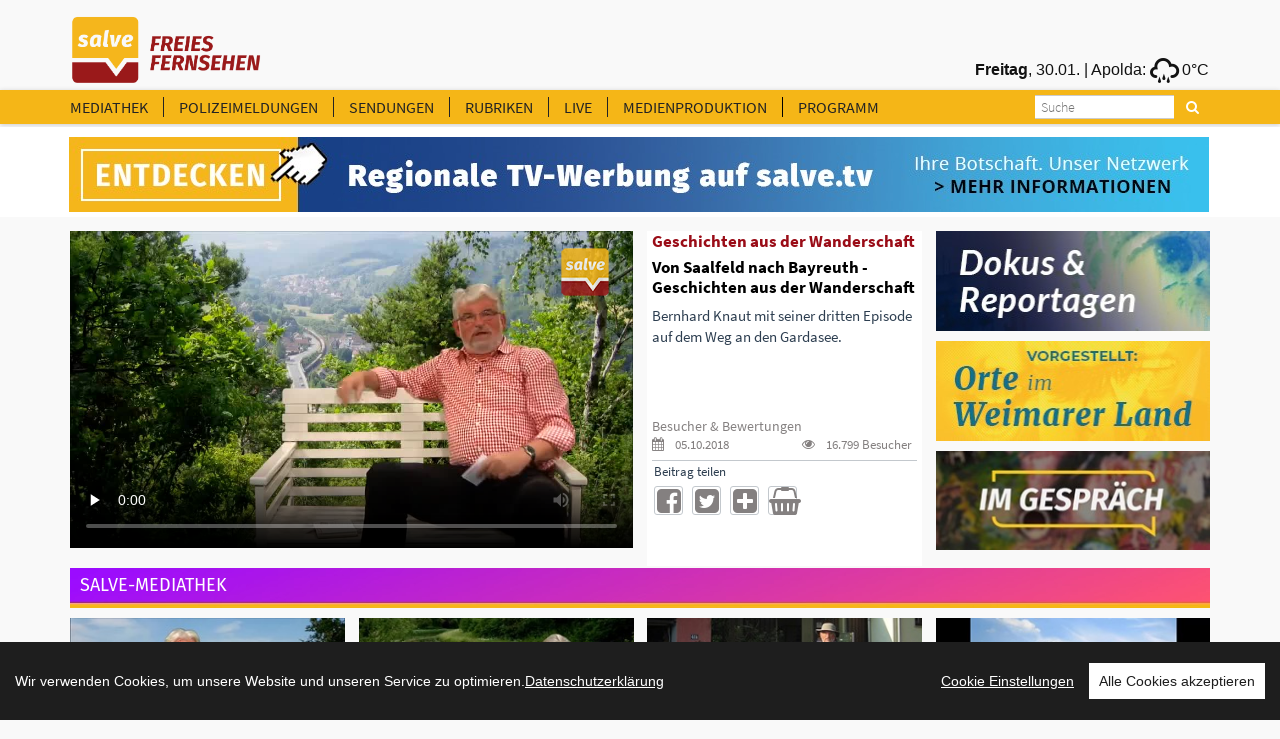

--- FILE ---
content_type: text/html
request_url: https://www.salve.tv/tv/Salve/16498/Von-Saalfeld-nach-Bayreuth---Geschichten-aus-der-Wanderschaft?rubrik=340
body_size: 67561
content:
<!DOCTYPE html>
<!--[if lt IE 7]>      <html class="no-js lt-ie9 lt-ie8 lt-ie7"> <![endif]-->
<!--[if IE 7]>         <html class="no-js lt-ie9 lt-ie8"> <![endif]-->
<!--[if IE 8]>         <html class="no-js lt-ie9"> <![endif]-->
<!--[if gt IE 8]><!--> <html class="no-js"> <!--<![endif]-->
<head>
<TITLE>Von Saalfeld nach Bayreuth - Geschichten aus der Wanderschaft</TITLE>
<!-- Basic metas -->
<meta http-equiv="Content-Type" content="text/html; charset=windows-1252">
<meta http-equiv="content-language" content="de">
<meta name="Title" content="Von Saalfeld nach Bayreuth - Geschichten aus der Wanderschaft">
<meta name="description" content="Bernhard Knaut mit seiner dritten Episode auf dem Weg an den Gardasee.">
<meta name="Content" content="Bernhard Knaut mit seiner dritten Episode auf dem Weg an den Gardasee.">
<meta name="Language" content="Deutsch">
<meta name="Autor" content="salve.TV">
<meta name="keywords" content="salve.TV ">
<meta name="robots" content="follow, index">
<meta name="copyright" content="salve.TV">
<meta name="company" content="salve.TV">
<meta name="generator" content="Invenis (c) TurboVision">
<meta name="viewport" content="width=device-width; initial-scale=1">
<meta name="Backend" content="TurboDat New.Concept (c) TurboVision (patentrechtlich geschützte Plattform)">
<meta name="google-site-verification" content="dSzvTF044jdyJNDOifPvIFDUPrqxk-3iu4pvZqYXQ0Q" />
<!-- Facebook Stuffs -->
<meta property="og:image" content="https://www.salve.tv/datenbank/image/!_2016_!/151217_GADW_Folge3.jpg" />
<meta property="og:title" content="Von Saalfeld nach Bayreuth - Geschichten aus der Wanderschaft" />
<meta property="og:type" content="article" />
<meta property="og:url" content="http://www.salve.tv/tv/Salve/16498/Von-Saalfeld-nach-Bayreuth---Geschichten-aus-der-Wanderschaft?rubrik=340" />
<meta property="og:image" content="https://www.salve.tv/datenbank/image/!_2016_!/151217_GADW_Folge3.jpg" />
<meta property="og:image:type" content="image/jpeg">
<meta property="og:description" content="Bernhard Knaut mit seiner dritten Episode auf dem Weg an den Gardasee." />
<meta property="og:site_name" content="TurboVision visual media solutions" />
<meta property="article:publisher" content="http://www.facebook.com/SalveTV" />
<meta property="article:author" content="http://www.facebook.com/SalveTV" />
<!-- Twitter Stuffs -->
<meta property="twitter:card" content="summary" />
<meta property="twitter:site" content="@invenis" />
<meta property="twitter:creator" content="@invenis" />
<meta property="twitter:title" content="Von Saalfeld nach Bayreuth - Geschichten aus der Wanderschaft" />
<meta property="twitter:description" content="Bernhard Knaut mit seiner dritten Episode auf dem Weg an den Gardasee." />
<meta property="twitter:image" content="http://www.salve.tv/datenbank/image/turbovision_share.jpg /">
<link href="https://www.salve.tv/web/templates/css/fonts.css" rel="stylesheet" type="text/css" />
<!-- Place favicon.ico and apple-touch-icon.png in the root directory -->
<link rel="apple-touch-icon" href="https://www.salve.tv/salve.png">
<link rel="shortcut icon" href="https://www.salve.tv/favicon.png">
<!--<link rel="stylesheet" href="https://maxcdn.bootstrapcdn.com/font-awesome/4.5.0/css/font-awesome.min.css">-->
<link rel="stylesheet" type="text/css" href="https://www.salve.tv/web/templates/css/font-awesome.min.css">
<link rel="stylesheet" type="text/css" href="https://www.salve.tv/web/templates/css/bootstrap.css">
<link rel="stylesheet" type="text/css" href="https://www.salve.tv/web/templates/css/mediaelementplayer.css">
<link rel="stylesheet" href="https://www.salve.tv/web/templates/css/main.css">
<link rel="stylesheet" href="https://www.salve.tv/web/templates/css/navigation.player.css">


<script src="https://www.salve.tv/web/templates/js/vendor/modernizr-2.6.2.min.js"></script>
<script type="text/javascript">var switchTo5x=true;</script>
<!--<script type="text/javascript" src="http://w.sharethis.com/button/buttons.js"></script>-->
<!--<script type="text/javascript">stLight.options({publisher: "ur-b4964695-8b2f-20dd-2ced-c9f6141de24c", doNotHash: false, doNotCopy: false, hashAddressBar: false});</script>-->
<script src="https://www.salve.tv/web/templates/js/iframe.js"></script>

<link rel="alternate" type="application/rss+xml" title="Salve.TV" href="http:/salve.tv/rss/invenis_news_rss_sk.xml" /><link rel="alternate" type="application/rss+xml" title="Salve.TV" href="http://salve.tv/rss/invenis_rss_sk.xml" />
<!-- PageID 1.1.16498 - published by Invenis New/Concept: 2004-2026 -->

<!-- Google tag (gtag.js) -->
<script async src="https://www.googletagmanager.com/gtag/js?id=G-QG74GJW8V8"></script>
<script>
  window.dataLayer = window.dataLayer || [];
  function gtag(){dataLayer.push(arguments);}
  gtag('js', new Date());

  gtag('config', 'G-QG74GJW8V8');
</script>

<!-- Leadinfo tracking code -->
<script>
(function(l,e,a,d,i,n,f,o){if(!l[i]){l.GlobalLeadinfoNamespace=l.GlobalLeadinfoNamespace||[];
l.GlobalLeadinfoNamespace.push(i);l[i]=function(){(l[i].q=l[i].q||[]).push(arguments)};l[i].t=l[i].t||n;
l[i].q=l[i].q||[];o=e.createElement(a);f=e.getElementsByTagName(a)[0];o.async=1;o.src=d;f.parentNode.insertBefore(o,f);}
}(window,document,'script','https://cdn.leadinfo.eu/ping.js','leadinfo','LI-65A69320CA569'));
</script>
</head>
<body >
<!--[if lt IE 7]>
<p class="browsehappy">You are using an <strong>outdated</strong> browser. Please <a href="http://browsehappy.com/">upgrade your browser</a> to improve your experience.</p>
<![endif]-->

<!-- Header -->

<style>
.header-banner img{
    height: 60px;
}	
</style>
    <div class="header-banner">
        <div class="container">
            <div class="row">
                <div class="headermenu-topbar pull-left">
				    <a href="http://www.salve.tv" title="Salve TV"><img src="https://www.salve.tv/web/templates/img/logo_salve_tv.png"></a>
                </div> 
				<!--
                <div class="headermenu-topbar pull-right">
				    <a href="http://www.salve360.com/" target="_blank" title="Salve 360"><img class="subimg" src="https://www.salve.tv/web/templates/img/salve_360.png"></a>
                </div> 
				-->
                <!--
				<div class="headermenu-topbar pull-right">
				    <a href="http://www.salve360.com" target="_blank" title="Salve Media"><img class="subimg2" src="https://www.salve.tv/web/templates/img/salve_media.png"></a>
                </div> 
				-->
				<!--
                <div class="headermenu-topbar pull-left">
				    <a href="http://www.salve360.com" target="_blank" title="Salve Media"><img class="header-salve-media" src="https://www.salve.tv/web/templates/img/salve_media_full.png"></a>
                </div> 
				-->
                <div class="headermenu-topbar pull-right weather-bar">
                    <iframe frameborder=0 width="390" height="35" align="right" style="margin-right:5px; text-align:right;" scrolling=no src="https://www.infrafeed.net/weather/weather_salve.php?appID=20150715&cityID=2929670&lat=50.98&long=11.03&zone=1&lang=de&style=10045&scal=2&showicon=true&col=848080&left=0&fcol=121212&date=true&appcity=Apolda"></iframe>
                </div> 
           </div>
        </div> 
    </div>
    <div class="header-menu">
<!-- main-header -->
    <div class="main-header affix0">
        <!-- moblie-nav-wrapper -->
        <div class="mobile-nav-wrapper">
            <div class="container">

                <div id="logo" class="salve-menubar-logo">
                  <a href="https://www.salve.tv"><img src="https://www.salve.tv/web/templates/img/logo_salve_tv_weiss.png" alt="Salve.TV"></a>
                </div>
                <!-- moblie-menu-icon -->
                <div class="close-header-layer"></div>
				<div class="mobile-menu-icon">
                    <i class="fa fa-bars"></i>
                </div> 
                <!-- Main Nav -->
                <nav class="main-nav mobile-menu">

                    <ul class="clearfix">
                        <!--<li ><a class="header-headermenu-items" title="Home" href="https://www.salve.tv">HOME</a></li>-->
                        <li ><a class="header-headermenu-items" href="https://www.salve.tv/tv/mediathek" title="salve Mediathek">MEDIATHEK</a></li>
                        <!--<li ><a class="header-headermenu-items" href="https://www.salve.tv/tv/topmeldungen/thueringen" title="LOKALES NACHRICHTEN">LOKALES</a></li>-->
                        <!--<li ><a class="header-headermenu-items" href="https://www.salve.tv/tv/topmeldungen/nachrichten" title="LOKALE NACHRICHTEN">LOKALES</a></li>-->
                        <li ><a class="header-headermenu-items" href="https://www.salve.tv/tv/topmeldungen/polizei" title="LOKALE NACHRICHTEN">POLIZEIMELDUNGEN</a></li>
                        <li ><a class="header-headermenu-items" href="#" title="Sendungen">SENDUNGEN</a>
                        <!-- Sub memu -->
                            <ul class="sub-menu">
                                <!--<li class="arrow"></li>-->
<li><a href="https://www.salve.tv/tv/topmeldungen/?rubrik=324">Anja unterwegs</a></li><li><a href="https://www.salve.tv/tv/topmeldungen/?rubrik=341">Dada-Royal</a></li><li><a href="https://www.salve.tv/tv/topmeldungen/?rubrik=25">Der Salve-Talk</a></li><li><a href="https://www.salve.tv/tv/topmeldungen/?rubrik=337">Der somnambule Salon</a></li><li><a href="https://www.salve.tv/tv/topmeldungen/?rubrik=236">Deutschland lokal</a></li><li><a href="https://www.salve.tv/tv/topmeldungen/?rubrik=327">Die Andreas Max Martin Show</a></li><li><a href="https://www.salve.tv/tv/topmeldungen/?rubrik=338">Dotterweichs Nachtschoppen</a></li><li><a href="https://www.salve.tv/tv/topmeldungen/?rubrik=340">Geschichten aus der Wanderschaft</a></li><li><a href="https://www.salve.tv/tv/topmeldungen/?rubrik=388">Heavy Talking - Der Thüringer Metal-Talk</a></li><li><a href="https://www.salve.tv/tv/topmeldungen/?rubrik=370">Im Gespräch</a></li><li><a href="https://www.salve.tv/tv/topmeldungen/?rubrik=384">In 5 Fragen um die Welt</a></li><li><a href="https://www.salve.tv/tv/topmeldungen/?rubrik=359">Kulturgeschichten mit Herrmann Rueth</a></li><li><a href="https://www.salve.tv/tv/topmeldungen/?rubrik=391">Ländliches Bauen in Thüringen</a></li><li><a href="https://www.salve.tv/tv/topmeldungen/?rubrik=336">Leibrocks Büchergalaxie</a></li><li><a href="https://www.salve.tv/tv/topmeldungen/?rubrik=386">Lyrik für Alle - mit Lutz Görner</a></li><li><a href="https://www.salve.tv/tv/topmeldungen/?rubrik=357">MAAZ - denken, fühlen, handeln</a></li><li><a href="https://www.salve.tv/tv/topmeldungen/?rubrik=385">Mein Traumjob - Beruf oder Berufung?</a></li><li><a href="https://www.salve.tv/tv/topmeldungen/?rubrik=393">Modell & Bahn</a></li><li><a href="https://www.salve.tv/tv/topmeldungen/?rubrik=396">NEW FAMILY BELONGINGS OF CHINA</a></li><li><a href="https://www.salve.tv/tv/topmeldungen/?rubrik=383">NIGHTDIVE by Liquid Sound Club</a></li><li><a href="https://www.salve.tv/tv/topmeldungen/?rubrik=380">Orte im Weimarer Land</a></li><li><a href="https://www.salve.tv/tv/topmeldungen/?rubrik=394">Shi Cha Hai</a></li><li><a href="https://www.salve.tv/tv/topmeldungen/?rubrik=215">Thüringen.TV</a></li><li><a href="https://www.salve.tv/tv/topmeldungen/?rubrik=390">Thüringer Gesichter</a></li><li><a href="https://www.salve.tv/tv/topmeldungen/?rubrik=367">Welcome to the TV-Dome</a></li><li><a href="https://www.salve.tv/tv/topmeldungen/?rubrik=364">Welt Kultur Thüringen - Der Kultur-Talk</a></li><li><a href="https://www.salve.tv/tv/topmeldungen/?rubrik=339">Zum Glück… mit Marion Schneider</a></li>                            </ul>      						
                        </li>
                        <li ><a class="header-headermenu-items" href="#" title="Rubriken">RUBRIKEN</a>
                        <!-- Sub memu -->
                            <ul class="sub-menu">
<li><a href="https://www.salve.tv/tv/topmeldungen/?rubrik=387">&#128515; für Kids &#128515;</a></li><li><a href="https://www.salve.tv/tv/topmeldungen/?rubrik=377">Dokus & Reportagen</a></li><li><a href="https://www.salve.tv/tv/topmeldungen/?rubrik=294">Kultur & Bildung</a></li><li><a href="https://www.salve.tv/tv/topmeldungen/?rubrik=287">Politik & Gesellschaft</a></li><li><a href="https://www.salve.tv/tv/topmeldungen/?rubrik=33">Salve world wide</a></li><li><a href="https://www.salve.tv/tv/topmeldungen/?rubrik=397">Spielfilm</a></li><li><a href="https://www.salve.tv/tv/topmeldungen/?rubrik=2">Sport</a></li><li><a href="https://www.salve.tv/tv/topmeldungen/?rubrik=379">Veranstaltungstipps</a></li><li><a href="https://www.salve.tv/tv/topmeldungen/?rubrik=16">Wellness & Gesundheit</a></li><li><a href="https://www.salve.tv/tv/topmeldungen/?rubrik=296">Wirtschaft & Soziales</a></li>                            </ul>      						
						</li>
                        <li ><a class="header-headermenu-items" href="https://www.salve.tv/tv/live/stream" title="salve Livestream">LIVE</a></li>
                        <li ><a href="#" title="Leistungskatalog">MEDIENPRODUKTION </a>
                        <!-- Sub memu -->
                            <ul class="sub-menu">
							   <li><a href="https://salvemedia.de/tv-werbung/"  target="_self" title="TV-Werbung">TV-Werbung</a></li>
                               <li><a href="https://salvemedia.de/film/" target="_blank" title="Medienproduktion">Medienproduktion </a>
							   <li><a href="https://salve360.com"  target="_blank" title="360“ Touren & 3D">360“ Touren & 3D</a></li>
                               <li><a href="https://salvemedia.de/film/" target="_blank" title="Streaming">Streaming </a>
                            </ul>      						
						</li>
                        <li ><a class="header-headermenu-last-item" href="https://www.salve.tv/tv/Salve/23220/Programm" target="_self" title="TV-Programm">PROGRAMM</a></li>

                        <!--<li class="header-headermenu-media-items"><a class="header-headermenu-items" title="Mediadaten & Preise" target="_blank" href="https://www.salve.tv/pdf/de/SALVE_MEDIADATEN.pdf">MEDIADATEN & PREISE</a></li>-->
                        <!--<li class="header-headermenu-media-items"><a class="header-headermenu-items" title="Leistungsanfrage" href="https://www.salve.tv/tv/Salve/16502/LEISTUNGSKATALOG---Das-bieten-wir!">LEISTUNGSANFRAGE</a></li>-->
                        <!--<li class="header-headermenu-media-items"><a class="header-headermenu-items" title="Verkaufsteam" href="https://www.salve.tv/tv/Premium/19306/Unser-Verkaufsteam">VERKAUFSTEAM</a></li>-->
                        <!--<li class="header-headermenu-media-items"><a class="header-headermenu-items" title="SALVE MEDIA" href="https://salve360.com/" target="_blank">SALVE MEDIA</a></li>-->

                    </ul>
                </nav>

                <div id="sb-search" class="sb-search sb-search-open">
                    <form action="https://www.salve.tv/tv/Salve/" method="POST">
                        <input class="sb-search-input"  type="text" name="searchitem" id="searchitem" placeholder="Suche" value="" title="Suchbegriff">
                        <input class="sb-search-submit" type="submit" value="" title="Suchbegriff">
                        <span class="sb-icon-search" title="Suchbegriff"></span>
                    </form>
                </div>

                <div id="weatherbar">
                   <iframe id="weatherbar_frame" frameborder=0 width="180" height="35" align="right" style="margin-right:2px; text-align:right;" scrolling=no src="https://infrafeed.net/weather/weather_salve.php?appID=20150715&cityID=2929670&lat=50.98&long=11.03&zone=1&lang=de&style=10045&scal=1&col=FFFFFF&left=0&fcol=ffffff&date=true&appcity=Apolda"></iframe>
  				</div>
            </div>
        </div>
    </div>  
    </div>

	
<script>if (document.body.offsetWidth<992) document.getElementById('weatherbar').style.display = 'none';</script><style>
.header-banner img{
    height: 60px;
}	
</style>
    <map name="FPMap0">
       <!--<area href="https://www.salve.tv/tv/Premium/19306/Unser-Verkaufsteam" shape="rect" coords="929, 10, 1084, 68">-->
       <area href="https://salvemedia.de/" shape="rect" coords="929, 10, 1084, 68">
    </map>

	<div class="header-media-menu media-menu-bar">
        <div class="container">
            <div class="row">
				<div class="showroom_banner headermenu-topbar pull-left">
				    <a href="https://salvemedia.de/tv-werbung/" target="_blank" title="Salve Media"><img class="subimg2" src="https://www.salve.tv/web/templates/images/banner_salvemedia.jpg" usemap="#FPMap0"></a>
                </div> 
           </div>
        </div> 
    </div>
	<div class="">
        <div class="container">
            <div class="row">
                <div class="showroom_banner_mobile headermenu-topbar pull-left">
                    <a href="https://salvemedia.de/tv-werbung/" target="_blank" title="Salve Media"><img class="subimg2" src="https://www.salve.tv/web/templates/images/banner_salvemedia_mobile.jpg" usemap="#FPMap0"></a>
                </div> 
           </div>
        </div> 
    </div>


<link rel="stylesheet" href="https://www.salve.tv/web/templates/css/navigation.salve.css">
    <!-- channel-header -->
    <div class="channel-header ">
        <!-- moblie-nav-wrapper -->
        <div class="mobile-nav-wrapper">
            <div class="container">
			                  <div class="row">


                  <!-- player -->
				  
					  <div class="col-md-6 video-box">
                       <div class="embed-video">


<!--                          <video width="100%" height="10%" class="videoplayer" id="vid" playsinline autoplay controls="controls" preload="none" onmouseover="document.getElementById('title_overlay').style.visibility='visible'" onmouseout="document.getElementById('title_overlay').style.visibility='hidden'"> -->
                          <script>
						       var width = window.innerWidth;
							   var video_height=413;
							   if (width<1200) video_height=254;
							   if (width<992) video_height="10%";
							// mit Majs-Controls [plugin.js]   
                            //document.write("<video width=\"100%\" height=\""+video_height+"\" class=\"videoplayer\" id=\"vid\" poster=\"https://www.salve.tv/datenbank/image/!_2016_!/151217_GADW_Folge3.jpg\" controls=\"controls\" autoplay preload=\"none\" onmouseover=\"titleoverlay('on')\" onmouseout=\"titleoverlay('off')\">");
                            // Ohne Majs-Controls | Standard MP4 [ohne Angabe height]
							document.write("<video width=\"100%\" id=\"vid\" playsinline poster=\"https://www.salve.tv/datenbank/image/!_2016_!/151217_GADW_Folge3.jpg\" controls=\"controls\" controlsList=\"nodownload\" autoplay preload=\"none\">");
                          </script>
                            <source id="mp4" src=https://www.salve.tv/videos/de/2016/IPAD/151217_GADW_Folge3_IPAD.mp4 type=video/mp4>
                          </video>
						  </div>
                          <!--<div id="title_overlay" class="title_overlay_off">Von Saalfeld nach Bayreuth - Geschichten aus der Wanderschaft</div>-->
						  <div id="video-wrapper" class="video-wrapper"></div>                          				  </div>
				  

              <!-- content -->
              <div class="col-md-3 player-section-tripple">
              <!--Event Detail  -->
                  <section class="event-detail newsection video-details video-details-right">
                    <div class="video-description">
					  <div class="video-description-text">
						<a href="https://www.salve.tv/tv/Salve/?rubrik=340" title=""><h3 class="title">Geschichten aus der Wanderschaft</h3></a>
                        <h1 class="main-title"><!--<a href="2016/INTERNET/151217_GADW_Folge3.flv" target="">-->Von Saalfeld nach Bayreuth - Geschichten aus der Wanderschaft</a></h1>
					    <p>Bernhard Knaut mit seiner dritten Episode auf dem Weg an den Gardasee.</p>
					  </div>
					                        

                      <!--Event Detail  -->


					  <div class="video-toolbox">
                      <section class="event-detail newsection detail-right">

				      <h3 class="criteria-title criteria-title_teaserblock">Besucher & Bewertungen</h3>
                          <ul class="meta categories clearfix clearfix_teaserblock">
                              <li class="date videodetail-li">
							    <div style="float:left;"><a title="veröffentlicht am: 05.10.2018"><i class="icon fa fa-calendar"></i> 05.10.2018</a></div>
								
								
					            <div style="float:right;"><a title="16.799 Besucher"><i class="icon fa fa-eye"></i> 16.799  Besucher</a></div>
							  </li>
                          </ul>
                      </section>


				  

					  <!-- Social Icon -->
   			          <div class="social-icon-con"></div>
			            <div class="row">	
					      <div class="col-sm-12 player-section-tripple">
						     			                <div class="social-icon-headline social-icon-headline_teaserblock">Beitrag teilen</div>
                            <div class="social-icon">

                               <a href="http://de.facebook.com/sharer.php?u=https://www.salve.tv/tv/Salve/16498/" title="Beitrag zu Facebook übergeben" target="_blank" class="facebook fa fa-facebook-square"></a>
                               <a href="http://twitter.com/share?url=https://www.salve.tv/tv/Salve/16498/" title="Beitrag zu Twitter übergeben" target="_blank" class="twitter fa fa-twitter-square"></a>
                               <!--<a onclick="JavaScript:window.open('https://www.salve.tv/invenis/de/empfehlen/sites/start.php?doc_url=https://www.salve.tv/tv/Salve/16498/&rubrikID=', 'empfehlen', 'left=20px, top=20px, width=342px, height=180px')" title="Beitrag weiter empfehlen" class=" googleplus fa fa-share" style="cursor:pointer;"></a>-->
                               <a href="#Iframe" target="_self" onclick="Iframe('16498','')"  title="Sie möchten diesen Beitrag auf Ihrer Website einbinden?" target="_blank" class=" googleplus fa fa-plus-square"></a>							     <a href="https://www.salve.tv/tv/Salve/16498/?buy=16498" title="Beitrag kaufen" class=" googleplus fa fa-shopping-basket"></a>
							     						  
                               <!--<a href="mailto:info@salve.tv" alt="Senden Sie uns eine Mail" title="Senden Sie uns eine Mail" class="email fa fa-file-o"></a>-->
                            </div>
                          </div>
                          					    </div>
   			            <!--<div class="social-icon-con"></div>-->
					  </div>

  					  					  <div id="videocomments" class="comments_off">
					
                      </div>
					</div>
                </section>

            </div>

<div class="col-md-3 videodetails_teaserblock"><div class="videodetails_teaserblock_item"><a target="_self" href="https://www.salve.tv/web/de/werbung/werbeclicks.php?click_db=&werbung_ID=67&videopool_ID=16498&URL=https://www.salve.tv/tv/topmeldungen/?rubrik=377" title="Dokus & Reportagen "><img src="https://www.salve.tv/datenbank/image/Werbebanner/Dokus_Reportagen_Kachel.jpg?preset=img_teaser"></a></div><div class="videodetails_teaserblock_item"><a target="_self" href="https://www.salve.tv/web/de/werbung/werbeclicks.php?click_db=&werbung_ID=66&videopool_ID=16498&URL=https://www.salve.tv/tv/topmeldungen/?rubrik=380" title="Orte im Weimarer Land "><img src="https://www.salve.tv/datenbank/image/Werbebanner/Orte_im_WL_Kachel.jpg?preset=img_teaser"></a></div><div class="videodetails_teaserblock_item"><a target="_self" href="https://www.salve.tv/web/de/werbung/werbeclicks.php?click_db=&werbung_ID=65&videopool_ID=16498&URL=https://www.salve.tv/tv/topmeldungen/?rubrik=370" title="Im Gespräch "><img src="https://www.salve.tv/datenbank/image/Werbebanner/ImGespraech_Kachel_276x100.jpg?preset=img_teaser"></a></div></div>				  </div>

                  <section class="event-detail   video-details-bottom">
                    <div class="video-description video-detail-box">
					  <div class="video-description-text">
                        <h1 class="main-title"><!--<a href="2016/INTERNET/151217_GADW_Folge3.flv" target="">-->Von Saalfeld nach Bayreuth - Geschichten aus der Wanderschaft</a></h1>
					    <p>Bernhard Knaut mit seiner dritten Episode auf dem Weg an den Gardasee.</p>
					  </div>
				  </section>

                  				                <!-- content -->
              <div class="col-md-12">
              <!--Event Detail  -->
                  <section class="event-detail newsection video-details-bottom">
                    <div class="video-description video-detail-box">
					                        

                      <!--Event Detail  -->

					  <div class="video-toolbox">
                      <section class="event-detail newsection detail-right">
				      <h3 class="criteria-title">Besucher & Bewertungen</h3>
                          <ul class="meta categories clearfix">
                              <li class="date videodetail-li"><a title="veröffentlicht am: 05.10.2018"><i class="icon fa fa-calendar"></i> 05.10.2018</a></li>
						
								
					          <li class="videodetail-li"><a title="16.798 Besucher"><i class="icon fa fa-eye"></i> 16.798  Besucher</a></li>
                          </ul>
                      </section>



					  <!-- Social Icon -->
   			          <div class="social-icon-con"></div>
			            <div class="row">	
					      <div class="col-sm-6 video-detail-box">
						     			                <div class="social-icon-headline">Beitrag teilen</div>
                            <div class="social-icon">
					           <sharebutton><a class="googleplus fa fa-share"></a></sharebutton>
                               <!--<a href="http://de.facebook.com/sharer.php?u=https://www.salve.tv/tv/Salve/16498/" title="Beitrag zu Facebook übergeben" target="_blank" class="facebook fa fa-facebook-square"></a>-->
                               <!--<a href="http://twitter.com/share?url=https://www.salve.tv/tv/Salve/16498/" title="Beitrag zu Twitter übergeben" target="_blank" class="twitter fa fa-twitter-square"></a>-->
                               <!--<a href="https://plus.google.com/share?url=https://www.salve.tv/tv/Salve/16498/" title="Beitrag zu Google+ übergeben" target="_blank" class=" googleplus fa fa-google-plus-square"></a>-->
							   <!--<a onclick="JavaScript:window.open('https://www.salve.tv/invenis/de/empfehlen/sites/start.php?doc_url=https://www.salve.tv/tv/Salve/16498/&rubrikID=', 'empfehlen', 'left=20px, top=20px, width=342px, height=180px')" title="Beitrag weiter empfehlen" class="googleplus fa fa-share" style="cursor:pointer;"></a>-->
                               <a href="#Iframe" target="_self" onclick="Iframe('16498','')"  title="Sie möchten diesen Beitrag auf Ihrer Website einbinden?" target="_blank" class=" googleplus fa fa-plus-square"></a>							     <a href="https://www.salve.tv/tv/Salve/16498/?buy=16498" title="Beitrag kaufen" class="googleplus fa fa-shopping-basket"></a>
							                                    <!--<a href="mailto:info@salve.tv" alt="Senden Sie uns eine Mail" title="Senden Sie uns eine Mail" class="email fa fa-file-o"></a>-->
                            </div>
                          </div>
					      <div class="col-sm-3 social-desk">
						     			                <div class="social-icon-headline">kommentieren</div>
                            <div class="social-icon">
                              <a alt="Bewertung" title="Bewertung" class="detail-comments fa fa-comments" onclick="JavaScript:window.open('https://www.salve.tv/web/de/content/modules/bewerten.php?videoID=16498&area=1', 'bewerten', 'left=20px, top=20px, width=342px, height=500px')"></a>
                                                          </div>
                          </div>
						  <!--
					      <div class="col-sm-2 social-desk">
   			                <div class="social-icon-headline">bewerten</div>
                            <div class="social-icon">
                              <a alt="Bewertung" title="Bewertung" class="detail-comments fa fa-asterisk" onclick="JavaScript:window.open('https://www.salve.tv/web/de/content/modules/bewerten.php?videoID=16498&area=1', 'bewerten', 'left=20px, top=20px, width=342px, height=500px')"></a>
                            </div>
                          </div>
						  -->
						  						  
                          					    </div>
   			            <!--<div class="social-icon-con"></div>-->
					  </div>

  					  					  <div id="videocomments" class="comments_off">
					
                      </div>
					</div>
                </section>

            </div>
               </div>
            </div>
        </div>
    </div>  

<!-- Sub Banner -->
<!--
<section class="sub-banner newsection_header">
    <div class="container">
        <h2 class="title"></h2>
            <li><a href="#"></a></li>
            <li></li>
        </ul>

    </div>
</section>
-->

<div style="margin-bottom:0px;">
</div>
<section class="events newsection">
    <div class="container">
    </div>
</div>
<!-- Events -->
<section class="events newsection">

    <!-- Container -->
    <div class="container">
		                        <div class="pagecontent"></div>

						  <div class="blockbar-mediathek">
				    <div class="blockbar-mediathek-text" style="height:35px;">SALVE-MEDIATHEK 
				    </div>
				  </div>
				  
        <!-- Item Grid & Item List -->
        <div class="grid-list event-container clearfix checkcolumn">
            <div class="row">

	
        		
        				                        
                <!-- Event -->
                <div class="event-border event-border-grid col-md-3">
                    <div class="event clearfix">
                        <div class="eventsimg">
					    <!--                           <a href="https://www.salve.tv/de/1.0.16119/An einem Arm über dem Abgrund hängend - Geschichten aus der Wanderschaft"><img src="https://www.salve.tv/datenbank/image/!_2015_!/151105_GADW_Folge1.jpg" alt="An einem Arm über dem Abgrund hängend - Geschichten aus der Wanderschaft" title="An einem Arm über dem Abgrund hängend - Geschichten aus der Wanderschaft"></a>-->
                           						   <a href="https://www.salve.tv/tv/Salve/16119/An-einem-Arm-ueber-dem-Abgrund-haengend---Geschichten-aus-der-Wanderschaft?rubrik=340"><img src="https://www.salve.tv/datenbank/image/!_2015_!/151105_GADW_Folge1.jpg?preset=img" alt="An einem Arm über dem Abgrund hängend - Geschichten aus der Wanderschaft" title="An einem Arm über dem Abgrund hängend - Geschichten aus der Wanderschaft"></a>
                        </div>
						<div id="video-playbutton" class="video-playbutton"></div>
					    						
                        <div class="event-content">
                            <a href="https://www.salve.tv/tv/Salve/?rubrik=340" title="Unterhaltung"><h3 class="title">Geschichten aus der Wanderschaft</h3></a>
							<h3 class="title"><a href="https://www.salve.tv/tv/Salve/16119/An-einem-Arm-ueber-dem-Abgrund-haengend---Geschichten-aus-der-Wanderschaft?rubrik=340" title="An einem Arm über dem Abgrund hängend - Geschichten aus der Wanderschaft">An einem Arm über dem Abgrund hängend - Geschichten aus der Wanderschaft</a></h3>
                            <!--
							<ul class="date clearfix">
							  <li><a title="veröffentlicht am: 14.05.2019"><i class="icon fa fa-calendar"></i>14.05.2019</a></li>
                            </ul>
							<ul class="meta">
                                <li class="date"><a title="veröffentlicht am: 14.05.2019"><i class="icon fa fa-calendar" title="veröffentlicht am: 14.05.2019"></i>14.05.2019</a></li><li><a href="https://www.salve.tv/tv/Salve/?rubrik=340" title="Unterhaltung"><i class="icon fa fa-heart"></i>Weltkanal TV</a></li><li><a href="https://www.salve.tv/tv/Salve/?rubrik=340" title="Geschichten aus der Wanderschaft"><i class="icon fa fa-desktop"></i>Geschichten aus der Wanderschaft</a></li>
                            </ul>
							-->
                            <div class="intro clearfix">
                              <p>Alpenüberquerer Bernhard Knaut begrüßt Sie in seiner ersten Folge »Geschichten aus der Wanderschaft« aus der herrlichen Toskana und erzählt bei einer kurzen Rast, was ihn zum Wandern gebracht hat. Ers.... <a href="https://www.salve.tv/tv/Salve/16119/An-einem-Arm-ueber-dem-Abgrund-haengend---Geschichten-aus-der-Wanderschaft?rubrik=340" title="An einem Arm über dem Abgrund hängend - Geschichten aus der Wanderschaft"><button class="btn-more" title="MEHR">MEHR</button></a></p>
						    </div>
                            <ul class="meta">
							  <li.intro><i class="icon fa fa-file-o"></i>Alpenüberquerer Bernhard Knaut begrüßt Sie in seiner ersten Folge »Geschichten aus der Wanderschaft« aus der herrlichen Toskana und erzählt bei einer kurzen Rast, was ihn zum Wandern gebracht hat. Erste Einblicke in spannende Begebenheiten auf seinen Reisen hat er ebenfalls im Gepäck..... <a href="https://www.salve.tv/tv/Salve/16119/An-einem-Arm-ueber-dem-Abgrund-haengend---Geschichten-aus-der-Wanderschaft?rubrik=340" title="An einem Arm über dem Abgrund hängend - Geschichten aus der Wanderschaft"><button class="btn-more" title="MEHR">Video anschauen</button></a></li>
							</ul>
							                            <!--<a href="https://www.salve.tv/tv/Salve/16119/An-einem-Arm-ueber-dem-Abgrund-haengend---Geschichten-aus-der-Wanderschaft?rubrik=340" target="_self" title="An einem Arm über dem Abgrund hängend - Geschichten aus der Wanderschaft" class="btn btn-pri">Video anschauen</a>--><!--<a href="#" class="btn btn-border">FACEBOOK PAGE</a>--></a>                        </div>
                    </div>
                </div>

	
        		
        				                        
                <!-- Event -->
                <div class="event-border event-border-grid col-md-3">
                    <div class="event clearfix">
                        <div class="eventsimg">
					    <!--                           <a href="https://www.salve.tv/de/1.0.16892/600 km in den Beinen, Innsbruck naht ... Geschichten aus der Wanderschaft"><img src="https://www.salve.tv/datenbank/image/!_2016_!/160315_GADW_Folge4.jpg" alt="600 km in den Beinen, Innsbruck naht ... Geschichten aus der Wanderschaft" title="600 km in den Beinen, Innsbruck naht ... Geschichten aus der Wanderschaft"></a>-->
                           						   <a href="https://www.salve.tv/tv/Salve/16892/600-km-in-den-Beinen-Innsbruck-naht-...-Geschichten-aus-der-Wanderschaft?rubrik=340"><img src="https://www.salve.tv/datenbank/image/!_2016_!/160315_GADW_Folge4.jpg?preset=img" alt="600 km in den Beinen, Innsbruck naht ... Geschichten aus der Wanderschaft" title="600 km in den Beinen, Innsbruck naht ... Geschichten aus der Wanderschaft"></a>
                        </div>
						<div id="video-playbutton" class="video-playbutton"></div>
					    						
                        <div class="event-content">
                            <a href="https://www.salve.tv/tv/Salve/?rubrik=340" title="Unterhaltung"><h3 class="title">Geschichten aus der Wanderschaft</h3></a>
							<h3 class="title"><a href="https://www.salve.tv/tv/Salve/16892/600-km-in-den-Beinen-Innsbruck-naht-...-Geschichten-aus-der-Wanderschaft?rubrik=340" title="600 km in den Beinen, Innsbruck naht ... Geschichten aus der Wanderschaft">600 km in den Beinen, Innsbruck naht ... Geschichten aus der Wanderschaft</a></h3>
                            <!--
							<ul class="date clearfix">
							  <li><a title="veröffentlicht am: 12.10.2018"><i class="icon fa fa-calendar"></i>12.10.2018</a></li>
                            </ul>
							<ul class="meta">
                                <li class="date"><a title="veröffentlicht am: 12.10.2018"><i class="icon fa fa-calendar" title="veröffentlicht am: 12.10.2018"></i>12.10.2018</a></li><li><a href="https://www.salve.tv/tv/Salve/?rubrik=340" title="Unterhaltung"><i class="icon fa fa-heart"></i>Weltkanal TV</a></li><li><a href="https://www.salve.tv/tv/Salve/?rubrik=340" title="Geschichten aus der Wanderschaft"><i class="icon fa fa-desktop"></i>Geschichten aus der Wanderschaft</a></li>
                            </ul>
							-->
                            <div class="intro clearfix">
                              <p>In Folge 4 schlägt sich Bernhard Knaut bis Österreich durch!.... <a href="https://www.salve.tv/tv/Salve/16892/600-km-in-den-Beinen-Innsbruck-naht-...-Geschichten-aus-der-Wanderschaft?rubrik=340" title="600 km in den Beinen, Innsbruck naht ... Geschichten aus der Wanderschaft"><button class="btn-more" title="MEHR">MEHR</button></a></p>
						    </div>
                            <ul class="meta">
							  <li.intro><i class="icon fa fa-file-o"></i>In Folge 4 schlägt sich Bernhard Knaut bis Österreich durch!.... <a href="https://www.salve.tv/tv/Salve/16892/600-km-in-den-Beinen-Innsbruck-naht-...-Geschichten-aus-der-Wanderschaft?rubrik=340" title="600 km in den Beinen, Innsbruck naht ... Geschichten aus der Wanderschaft"><button class="btn-more" title="MEHR">Video anschauen</button></a></li>
							</ul>
							                            <!--<a href="https://www.salve.tv/tv/Salve/16892/600-km-in-den-Beinen-Innsbruck-naht-...-Geschichten-aus-der-Wanderschaft?rubrik=340" target="_self" title="600 km in den Beinen, Innsbruck naht ... Geschichten aus der Wanderschaft" class="btn btn-pri">Video anschauen</a>--><!--<a href="#" class="btn btn-border">FACEBOOK PAGE</a>--></a>                        </div>
                    </div>
                </div>

	
        		
        				                        
                <!-- Event -->
                <div class="event-border event-border-grid col-md-3">
                    <div class="event clearfix">
                        <div class="eventsimg">
					    <!--                           <a href="https://www.salve.tv/de/1.0.16490/Von Kromsdorf nach Saalfeld - Geschichten aus der Wanderschaft"><img src="https://www.salve.tv/datenbank/image/!_2016_!/151217_GADW_Folge2.jpg" alt="Von Kromsdorf nach Saalfeld - Geschichten aus der Wanderschaft" title="Von Kromsdorf nach Saalfeld - Geschichten aus der Wanderschaft"></a>-->
                           						   <a href="https://www.salve.tv/tv/Salve/16490/Von-Kromsdorf-nach-Saalfeld---Geschichten-aus-der-Wanderschaft?rubrik=340"><img src="https://www.salve.tv/datenbank/image/!_2016_!/151217_GADW_Folge2.jpg?preset=img" alt="Von Kromsdorf nach Saalfeld - Geschichten aus der Wanderschaft" title="Von Kromsdorf nach Saalfeld - Geschichten aus der Wanderschaft"></a>
                        </div>
						<div id="video-playbutton" class="video-playbutton"></div>
					    						
                        <div class="event-content">
                            <a href="https://www.salve.tv/tv/Salve/?rubrik=340" title="Unterhaltung"><h3 class="title">Geschichten aus der Wanderschaft</h3></a>
							<h3 class="title"><a href="https://www.salve.tv/tv/Salve/16490/Von-Kromsdorf-nach-Saalfeld---Geschichten-aus-der-Wanderschaft?rubrik=340" title="Von Kromsdorf nach Saalfeld - Geschichten aus der Wanderschaft">Von Kromsdorf nach Saalfeld - Geschichten aus der Wanderschaft</a></h3>
                            <!--
							<ul class="date clearfix">
							  <li><a title="veröffentlicht am: 28.09.2018"><i class="icon fa fa-calendar"></i>28.09.2018</a></li>
                            </ul>
							<ul class="meta">
                                <li class="date"><a title="veröffentlicht am: 28.09.2018"><i class="icon fa fa-calendar" title="veröffentlicht am: 28.09.2018"></i>28.09.2018</a></li><li><a href="https://www.salve.tv/tv/Salve/?rubrik=340" title="Unterhaltung"><i class="icon fa fa-heart"></i>Weltkanal TV</a></li><li><a href="https://www.salve.tv/tv/Salve/?rubrik=340" title="Geschichten aus der Wanderschaft"><i class="icon fa fa-desktop"></i>Geschichten aus der Wanderschaft</a></li>
                            </ul>
							-->
                            <div class="intro clearfix">
                              <p>Alpenüberquerer Bernhard Knaut begrüßt Sie in seiner zweiten Folge »Geschichten aus der Wanderschaft« aus luftigen Höhen..... <a href="https://www.salve.tv/tv/Salve/16490/Von-Kromsdorf-nach-Saalfeld---Geschichten-aus-der-Wanderschaft?rubrik=340" title="Von Kromsdorf nach Saalfeld - Geschichten aus der Wanderschaft"><button class="btn-more" title="MEHR">MEHR</button></a></p>
						    </div>
                            <ul class="meta">
							  <li.intro><i class="icon fa fa-file-o"></i>Alpenüberquerer Bernhard Knaut begrüßt Sie in seiner zweiten Folge »Geschichten aus der Wanderschaft« aus luftigen Höhen..... <a href="https://www.salve.tv/tv/Salve/16490/Von-Kromsdorf-nach-Saalfeld---Geschichten-aus-der-Wanderschaft?rubrik=340" title="Von Kromsdorf nach Saalfeld - Geschichten aus der Wanderschaft"><button class="btn-more" title="MEHR">Video anschauen</button></a></li>
							</ul>
							                            <!--<a href="https://www.salve.tv/tv/Salve/16490/Von-Kromsdorf-nach-Saalfeld---Geschichten-aus-der-Wanderschaft?rubrik=340" target="_self" title="Von Kromsdorf nach Saalfeld - Geschichten aus der Wanderschaft" class="btn btn-pri">Video anschauen</a>--><!--<a href="#" class="btn btn-border">FACEBOOK PAGE</a>--></a>                        </div>
                    </div>
                </div>

	
        		
        				                        
                <!-- Event -->
                <div class="event-border event-border-grid col-md-3">
                    <div class="event clearfix">
                        <div class="eventsimg">
					    <!--                           <a href="https://www.salve.tv/de/1.0.17343/Verläuft sich nie ... selten ... nur manchmal. Bernhard auf Zielkurs"><img src="https://www.salve.tv/datenbank/image/!_2016_!/160406_GADW_Folge7.jpg" alt="Verläuft sich nie ... selten ... nur manchmal. Bernhard auf Zielkurs" title="Verläuft sich nie ... selten ... nur manchmal. Bernhard auf Zielkurs"></a>-->
                           						   <a href="https://www.salve.tv/tv/Salve/17343/Verlaeuft-sich-nie-...-selten-...-nur-manchmal.-Bernhard-auf-Zielkurs?rubrik=340"><img src="https://www.salve.tv/datenbank/image/!_2016_!/160406_GADW_Folge7.jpg?preset=img" alt="Verläuft sich nie ... selten ... nur manchmal. Bernhard auf Zielkurs" title="Verläuft sich nie ... selten ... nur manchmal. Bernhard auf Zielkurs"></a>
                        </div>
						<div id="video-playbutton" class="video-playbutton"></div>
					    						
                        <div class="event-content">
                            <a href="https://www.salve.tv/tv/Salve/?rubrik=340" title="Unterhaltung"><h3 class="title">Geschichten aus der Wanderschaft</h3></a>
							<h3 class="title"><a href="https://www.salve.tv/tv/Salve/17343/Verlaeuft-sich-nie-...-selten-...-nur-manchmal.-Bernhard-auf-Zielkurs?rubrik=340" title="Verläuft sich nie ... selten ... nur manchmal. Bernhard auf Zielkurs">Verläuft sich nie ... selten ... nur manchmal. Bernhard auf Zielkurs</a></h3>
                            <!--
							<ul class="date clearfix">
							  <li><a title="veröffentlicht am: 28.02.2018"><i class="icon fa fa-calendar"></i>28.02.2018</a></li>
                            </ul>
							<ul class="meta">
                                <li class="date"><a title="veröffentlicht am: 28.02.2018"><i class="icon fa fa-calendar" title="veröffentlicht am: 28.02.2018"></i>28.02.2018</a></li><li><a href="https://www.salve.tv/tv/Salve/?rubrik=340" title="Unterhaltung"><i class="icon fa fa-heart"></i>Weltkanal TV</a></li><li><a href="https://www.salve.tv/tv/Salve/?rubrik=340" title="Geschichten aus der Wanderschaft"><i class="icon fa fa-desktop"></i>Geschichten aus der Wanderschaft</a></li>
                            </ul>
							-->
                            <div class="intro clearfix">
                              <p>1026 km in 35 Tagen - Geschichten aus der Wanderschaft.... <a href="https://www.salve.tv/tv/Salve/17343/Verlaeuft-sich-nie-...-selten-...-nur-manchmal.-Bernhard-auf-Zielkurs?rubrik=340" title="Verläuft sich nie ... selten ... nur manchmal. Bernhard auf Zielkurs"><button class="btn-more" title="MEHR">MEHR</button></a></p>
						    </div>
                            <ul class="meta">
							  <li.intro><i class="icon fa fa-file-o"></i>1026 km in 35 Tagen - Geschichten aus der Wanderschaft.... <a href="https://www.salve.tv/tv/Salve/17343/Verlaeuft-sich-nie-...-selten-...-nur-manchmal.-Bernhard-auf-Zielkurs?rubrik=340" title="Verläuft sich nie ... selten ... nur manchmal. Bernhard auf Zielkurs"><button class="btn-more" title="MEHR">Video anschauen</button></a></li>
							</ul>
							                            <!--<a href="https://www.salve.tv/tv/Salve/17343/Verlaeuft-sich-nie-...-selten-...-nur-manchmal.-Bernhard-auf-Zielkurs?rubrik=340" target="_self" title="Verläuft sich nie ... selten ... nur manchmal. Bernhard auf Zielkurs" class="btn btn-pri">Video anschauen</a>--><!--<a href="#" class="btn btn-border">FACEBOOK PAGE</a>--></a>                        </div>
                    </div>
                </div>

	
        		
        				                        
                <!-- Event -->
                <div class="event-border event-border-grid col-md-3">
                    <div class="event clearfix">
                        <div class="eventsimg">
					    <!--                           <a href="https://www.salve.tv/de/1.0.17031/Auf nach Trient - Geschichten aus der Wanderschaft"><img src="https://www.salve.tv/datenbank/image/!_2016_!/160406_GADW_Folge6.jpg" alt="Auf nach Trient - Geschichten aus der Wanderschaft" title="Auf nach Trient - Geschichten aus der Wanderschaft"></a>-->
                           						   <a href="https://www.salve.tv/tv/Salve/17031/Auf-nach-Trient---Geschichten-aus-der-Wanderschaft?rubrik=340"><img src="https://www.salve.tv/datenbank/image/!_2016_!/160406_GADW_Folge6.jpg?preset=img" alt="Auf nach Trient - Geschichten aus der Wanderschaft" title="Auf nach Trient - Geschichten aus der Wanderschaft"></a>
                        </div>
						<div id="video-playbutton" class="video-playbutton"></div>
					    						
                        <div class="event-content">
                            <a href="https://www.salve.tv/tv/Salve/?rubrik=340" title="Unterhaltung"><h3 class="title">Geschichten aus der Wanderschaft</h3></a>
							<h3 class="title"><a href="https://www.salve.tv/tv/Salve/17031/Auf-nach-Trient---Geschichten-aus-der-Wanderschaft?rubrik=340" title="Auf nach Trient - Geschichten aus der Wanderschaft">Auf nach Trient - Geschichten aus der Wanderschaft</a></h3>
                            <!--
							<ul class="date clearfix">
							  <li><a title="veröffentlicht am: 21.02.2018"><i class="icon fa fa-calendar"></i>21.02.2018</a></li>
                            </ul>
							<ul class="meta">
                                <li class="date"><a title="veröffentlicht am: 21.02.2018"><i class="icon fa fa-calendar" title="veröffentlicht am: 21.02.2018"></i>21.02.2018</a></li><li><a href="https://www.salve.tv/tv/Salve/?rubrik=340" title="Unterhaltung"><i class="icon fa fa-heart"></i>Weltkanal TV</a></li><li><a href="https://www.salve.tv/tv/Salve/?rubrik=340" title="Geschichten aus der Wanderschaft"><i class="icon fa fa-desktop"></i>Geschichten aus der Wanderschaft</a></li>
                            </ul>
							-->
                            <div class="intro clearfix">
                              <p>In Folge 6 nähert sich Bernhard großen Schrittes dem Endziel Gardasee..... <a href="https://www.salve.tv/tv/Salve/17031/Auf-nach-Trient---Geschichten-aus-der-Wanderschaft?rubrik=340" title="Auf nach Trient - Geschichten aus der Wanderschaft"><button class="btn-more" title="MEHR">MEHR</button></a></p>
						    </div>
                            <ul class="meta">
							  <li.intro><i class="icon fa fa-file-o"></i>In Folge 6 nähert sich Bernhard großen Schrittes dem Endziel Gardasee..... <a href="https://www.salve.tv/tv/Salve/17031/Auf-nach-Trient---Geschichten-aus-der-Wanderschaft?rubrik=340" title="Auf nach Trient - Geschichten aus der Wanderschaft"><button class="btn-more" title="MEHR">Video anschauen</button></a></li>
							</ul>
							                            <!--<a href="https://www.salve.tv/tv/Salve/17031/Auf-nach-Trient---Geschichten-aus-der-Wanderschaft?rubrik=340" target="_self" title="Auf nach Trient - Geschichten aus der Wanderschaft" class="btn btn-pri">Video anschauen</a>--><!--<a href="#" class="btn btn-border">FACEBOOK PAGE</a>--></a>                        </div>
                    </div>
                </div>

	
        		
        				                        
                <!-- Event -->
                <div class="event-border event-border-grid col-md-3">
                    <div class="event clearfix">
                        <div class="eventsimg">
					    <!--                           <a href="https://www.salve.tv/de/1.0.17030/Von St. Maddalena zur Schlüterhütte - Geschichten aus der Wanderschaft"><img src="https://www.salve.tv/datenbank/image/!_2016_!/160315_GADW_Folge5.jpg" alt="Von St. Maddalena zur Schlüterhütte - Geschichten aus der Wanderschaft" title="Von St. Maddalena zur Schlüterhütte - Geschichten aus der Wanderschaft"></a>-->
                           						   <a href="https://www.salve.tv/tv/Salve/17030/Von-St.-Maddalena-zur-Schlueterhuette---Geschichten-aus-der-Wanderschaft?rubrik=340"><img src="https://www.salve.tv/datenbank/image/!_2016_!/160315_GADW_Folge5.jpg?preset=img" alt="Von St. Maddalena zur Schlüterhütte - Geschichten aus der Wanderschaft" title="Von St. Maddalena zur Schlüterhütte - Geschichten aus der Wanderschaft"></a>
                        </div>
						<div id="video-playbutton" class="video-playbutton"></div>
					    						
                        <div class="event-content">
                            <a href="https://www.salve.tv/tv/Salve/?rubrik=340" title="Unterhaltung"><h3 class="title">Geschichten aus der Wanderschaft</h3></a>
							<h3 class="title"><a href="https://www.salve.tv/tv/Salve/17030/Von-St.-Maddalena-zur-Schlueterhuette---Geschichten-aus-der-Wanderschaft?rubrik=340" title="Von St. Maddalena zur Schlüterhütte - Geschichten aus der Wanderschaft">Von St. Maddalena zur Schlüterhütte - Geschichten aus der Wanderschaft</a></h3>
                            <!--
							<ul class="date clearfix">
							  <li><a title="veröffentlicht am: 14.02.2018"><i class="icon fa fa-calendar"></i>14.02.2018</a></li>
                            </ul>
							<ul class="meta">
                                <li class="date"><a title="veröffentlicht am: 14.02.2018"><i class="icon fa fa-calendar" title="veröffentlicht am: 14.02.2018"></i>14.02.2018</a></li><li><a href="https://www.salve.tv/tv/Salve/?rubrik=340" title="Unterhaltung"><i class="icon fa fa-heart"></i>Weltkanal TV</a></li><li><a href="https://www.salve.tv/tv/Salve/?rubrik=340" title="Geschichten aus der Wanderschaft"><i class="icon fa fa-desktop"></i>Geschichten aus der Wanderschaft</a></li>
                            </ul>
							-->
                            <div class="intro clearfix">
                              <p>Die 5. Episode von und mit Bernhard Knaut.... <a href="https://www.salve.tv/tv/Salve/17030/Von-St.-Maddalena-zur-Schlueterhuette---Geschichten-aus-der-Wanderschaft?rubrik=340" title="Von St. Maddalena zur Schlüterhütte - Geschichten aus der Wanderschaft"><button class="btn-more" title="MEHR">MEHR</button></a></p>
						    </div>
                            <ul class="meta">
							  <li.intro><i class="icon fa fa-file-o"></i>Die 5. Episode von und mit Bernhard Knaut.... <a href="https://www.salve.tv/tv/Salve/17030/Von-St.-Maddalena-zur-Schlueterhuette---Geschichten-aus-der-Wanderschaft?rubrik=340" title="Von St. Maddalena zur Schlüterhütte - Geschichten aus der Wanderschaft"><button class="btn-more" title="MEHR">Video anschauen</button></a></li>
							</ul>
							                            <!--<a href="https://www.salve.tv/tv/Salve/17030/Von-St.-Maddalena-zur-Schlueterhuette---Geschichten-aus-der-Wanderschaft?rubrik=340" target="_self" title="Von St. Maddalena zur Schlüterhütte - Geschichten aus der Wanderschaft" class="btn btn-pri">Video anschauen</a>--><!--<a href="#" class="btn btn-border">FACEBOOK PAGE</a>--></a>                        </div>
                    </div>
                </div>

	
        		
        				                        
                <!-- Event -->
                <div class="event-border event-border-grid col-md-3">
                    <div class="event clearfix">
                        <div class="eventsimg">
					    <!--                           <a href="https://www.salve.tv/de/1.0.17599/Hysterische Stammgäste bei der Höhenrettung?"><img src="https://www.salve.tv/datenbank/image/!_2016_!/160708_SSMod_GADW_2.jpg" alt="Hysterische Stammgäste bei der Höhenrettung?" title="Hysterische Stammgäste bei der Höhenrettung?"></a>-->
                           						   <a href="https://www.salve.tv/tv/Salve/17599/Hysterische-Stammgaeste-bei-der-Hoehenrettung??rubrik=340"><img src="https://www.salve.tv/datenbank/image/!_2016_!/160708_SSMod_GADW_2.jpg?preset=img" alt="Hysterische Stammgäste bei der Höhenrettung?" title="Hysterische Stammgäste bei der Höhenrettung?"></a>
                        </div>
						<div id="video-playbutton" class="video-playbutton"></div>
					    						
                        <div class="event-content">
                            <a href="https://www.salve.tv/tv/Salve/?rubrik=340" title="Unterhaltung"><h3 class="title">Geschichten aus der Wanderschaft</h3></a>
							<h3 class="title"><a href="https://www.salve.tv/tv/Salve/17599/Hysterische-Stammgaeste-bei-der-Hoehenrettung??rubrik=340" title="Hysterische Stammgäste bei der Höhenrettung?">Hysterische Stammgäste bei der Höhenrettung?</a></h3>
                            <!--
							<ul class="date clearfix">
							  <li><a title="veröffentlicht am: 04.08.2016"><i class="icon fa fa-calendar"></i>04.08.2016</a></li>
                            </ul>
							<ul class="meta">
                                <li class="date"><a title="veröffentlicht am: 04.08.2016"><i class="icon fa fa-calendar" title="veröffentlicht am: 04.08.2016"></i>04.08.2016</a></li><li><a href="https://www.salve.tv/tv/Salve/?rubrik=340" title="Unterhaltung"><i class="icon fa fa-heart"></i>Weltkanal TV</a></li><li><a href="https://www.salve.tv/tv/Salve/?rubrik=340" title="Geschichten aus der Wanderschaft"><i class="icon fa fa-desktop"></i>Geschichten aus der Wanderschaft</a></li>
                            </ul>
							-->
                            <div class="intro clearfix">
                              <p>.... <a href="https://www.salve.tv/tv/Salve/17599/Hysterische-Stammgaeste-bei-der-Hoehenrettung??rubrik=340" title="Hysterische Stammgäste bei der Höhenrettung?"><button class="btn-more" title="MEHR">MEHR</button></a></p>
						    </div>
                            <ul class="meta">
							  <li.intro><i class="icon fa fa-file-o"></i>.... <a href="https://www.salve.tv/tv/Salve/17599/Hysterische-Stammgaeste-bei-der-Hoehenrettung??rubrik=340" title="Hysterische Stammgäste bei der Höhenrettung?"><button class="btn-more" title="MEHR">Video anschauen</button></a></li>
							</ul>
							                            <!--<a href="https://www.salve.tv/tv/Salve/17599/Hysterische-Stammgaeste-bei-der-Hoehenrettung??rubrik=340" target="_self" title="Hysterische Stammgäste bei der Höhenrettung?" class="btn btn-pri">Video anschauen</a>--><!--<a href="#" class="btn btn-border">FACEBOOK PAGE</a>--></a>                        </div>
                    </div>
                </div>

	
        		
        				                        
                <!-- Event -->
                <div class="event-border event-border-grid col-md-3">
                    <div class="event clearfix">
                        <div class="eventsimg">
					    <!--                           <a href="https://www.salve.tv/de/1.0.17591/Wärste mal mit dem Zug gefahren"><img src="https://www.salve.tv/datenbank/image/!_2016_!/160708_SSMod_GADW_1.jpg" alt="Wärste mal mit dem Zug gefahren" title="Wärste mal mit dem Zug gefahren"></a>-->
                           						   <a href="https://www.salve.tv/tv/Salve/17591/Waerste-mal-mit-dem-Zug-gefahren?rubrik=340"><img src="https://www.salve.tv/datenbank/image/!_2016_!/160708_SSMod_GADW_1.jpg?preset=img" alt="Wärste mal mit dem Zug gefahren" title="Wärste mal mit dem Zug gefahren"></a>
                        </div>
						<div id="video-playbutton" class="video-playbutton"></div>
					    						
                        <div class="event-content">
                            <a href="https://www.salve.tv/tv/Salve/?rubrik=340" title="Unterhaltung"><h3 class="title">Geschichten aus der Wanderschaft</h3></a>
							<h3 class="title"><a href="https://www.salve.tv/tv/Salve/17591/Waerste-mal-mit-dem-Zug-gefahren?rubrik=340" title="Wärste mal mit dem Zug gefahren">Wärste mal mit dem Zug gefahren</a></h3>
                            <!--
							<ul class="date clearfix">
							  <li><a title="veröffentlicht am: 25.07.2016"><i class="icon fa fa-calendar"></i>25.07.2016</a></li>
                            </ul>
							<ul class="meta">
                                <li class="date"><a title="veröffentlicht am: 25.07.2016"><i class="icon fa fa-calendar" title="veröffentlicht am: 25.07.2016"></i>25.07.2016</a></li><li><a href="https://www.salve.tv/tv/Salve/?rubrik=340" title="Unterhaltung"><i class="icon fa fa-heart"></i>Weltkanal TV</a></li><li><a href="https://www.salve.tv/tv/Salve/?rubrik=340" title="Geschichten aus der Wanderschaft"><i class="icon fa fa-desktop"></i>Geschichten aus der Wanderschaft</a></li>
                            </ul>
							-->
                            <div class="intro clearfix">
                              <p>.... <a href="https://www.salve.tv/tv/Salve/17591/Waerste-mal-mit-dem-Zug-gefahren?rubrik=340" title="Wärste mal mit dem Zug gefahren"><button class="btn-more" title="MEHR">MEHR</button></a></p>
						    </div>
                            <ul class="meta">
							  <li.intro><i class="icon fa fa-file-o"></i>.... <a href="https://www.salve.tv/tv/Salve/17591/Waerste-mal-mit-dem-Zug-gefahren?rubrik=340" title="Wärste mal mit dem Zug gefahren"><button class="btn-more" title="MEHR">Video anschauen</button></a></li>
							</ul>
							                            <!--<a href="https://www.salve.tv/tv/Salve/17591/Waerste-mal-mit-dem-Zug-gefahren?rubrik=340" target="_self" title="Wärste mal mit dem Zug gefahren" class="btn btn-pri">Video anschauen</a>--><!--<a href="#" class="btn btn-border">FACEBOOK PAGE</a>--></a>                        </div>
                    </div>
                </div>

	
        		
        				                        
                <!-- Event -->
                <div class="event-border event-border-grid col-md-3">
                    <div class="event clearfix">
                        <div class="eventsimg">
					    <!--                           <a href="https://www.salve.tv/de/1.0.16644/Leitbild: Geschichten aus der Wanderschaft"><img src="https://www.salve.tv/datenbank/image/Motive/Weltgeist_auf_Sendung/Weltkanal_Wanderschaft2.jpg" alt="Leitbild: Geschichten aus der Wanderschaft" title="Leitbild: Geschichten aus der Wanderschaft"></a>-->
                           						   <a href="https://www.salve.tv/tv/Salve/16644/Leitbild:-Geschichten-aus-der-Wanderschaft?rubrik=340"><img src="https://www.salve.tv/datenbank/image/Motive/Weltgeist_auf_Sendung/Weltkanal_Wanderschaft2.jpg?preset=img" alt="Leitbild: Geschichten aus der Wanderschaft" title="Leitbild: Geschichten aus der Wanderschaft"></a>
                        </div>
						<div id="video-playbutton" class="video-playbutton"></div>
					    						
                        <div class="event-content">
                            <a href="https://www.salve.tv/tv/Salve/?rubrik=340" title="Unterhaltung"><h3 class="title">Geschichten aus der Wanderschaft</h3></a>
							<h3 class="title"><a href="https://www.salve.tv/tv/Salve/16644/Leitbild:-Geschichten-aus-der-Wanderschaft?rubrik=340" title="Leitbild: Geschichten aus der Wanderschaft">Leitbild: Geschichten aus der Wanderschaft</a></h3>
                            <!--
							<ul class="date clearfix">
							  <li><a title="veröffentlicht am: 01.02.2016"><i class="icon fa fa-calendar"></i>01.02.2016</a></li>
                            </ul>
							<ul class="meta">
                                <li class="date"><a title="veröffentlicht am: 01.02.2016"><i class="icon fa fa-calendar" title="veröffentlicht am: 01.02.2016"></i>01.02.2016</a></li><li><a href="https://www.salve.tv/tv/Salve/?rubrik=340" title="Unterhaltung"><i class="icon fa fa-heart"></i>Weltkanal TV</a></li><li><a href="https://www.salve.tv/tv/Salve/?rubrik=340" title="Geschichten aus der Wanderschaft"><i class="icon fa fa-desktop"></i>Geschichten aus der Wanderschaft</a></li>
                            </ul>
							-->
                            <div class="intro clearfix">
                              <p>...mit Bernhard Knaut.... <a href="https://www.salve.tv/tv/Salve/16644/Leitbild:-Geschichten-aus-der-Wanderschaft?rubrik=340" title="Leitbild: Geschichten aus der Wanderschaft"><button class="btn-more" title="MEHR">MEHR</button></a></p>
						    </div>
                            <ul class="meta">
							  <li.intro><i class="icon fa fa-file-o"></i>...mit Bernhard Knaut.... <a href="https://www.salve.tv/tv/Salve/16644/Leitbild:-Geschichten-aus-der-Wanderschaft?rubrik=340" title="Leitbild: Geschichten aus der Wanderschaft"><button class="btn-more" title="MEHR">Video anschauen</button></a></li>
							</ul>
							                                                    </div>
                    </div>
                </div>

 
            </div>
        </div> 
		
        <!-- Pagination -->
		<div class="page-navigation">
        <ul class="pagination clearfix">            <li class=""><span class='active-page' href="https://www.salve.tv/tv/Salve/?page=1&from_date=04.02.1926&to_date=30.01.2026&rubrik=340" title="Beiträge 1-9">1</span></li>        </ul>		</div>
		
    </div>  
	</section>

<!-- Footer -->
<footer class="main-footer">
    <div class="container">
        <div class="row footer-block">	

            <div class="widget col-md-3">
                <div class="about">
                    <h3 class="footer-title">Das Unternehmen<span class="border"></span></h3>
                    <p> </p> 
                </div>
                <ul class="fa-ul h4">
                    <!--<li><a href="http://www.salve.tv/tv/Premium/16521/Ihr-Ansprechpartner"><i class="fa-li fa fa-user"></i>Ansprechpartner</a></li>-->
                    <li><a href="mailto:info@salve.tv"><i class="fa-li fa fa-envelope-o "></i>info@salve.tv</a></li>
                    <li><i class="fa-li fa fa-phone"></i>+0049 036462 924724</li>
                    <li><a href="http://www.salve.tv/tv/Salve/16522/Impressum"><i class="fa-li fa fa-umbrella"></i>Impressum</a></li>
                    <li><i class="fa-li fa fa-compass"></i>(c) 2007-2026 <a href="http://turbovision.de" target="_blank">TurboVision</a></li>
                </ul>           
            </div>

            <div class="widget col-md-3">
                <div class="about">
                    <h3 class="footer-title"><span class="border">&nbsp;</span></h3>
                    <p> </p> 
                </div>
                <ul class="fa-ul h4">
                    <li><a href="http://www.salve.tv/tv/Premium/19294/Anfahrt"><i class="fa-li fa fa-map-pin"></i>Anfahrt</a></li>
                    <!--<li><a href="http://www.salve.tv/voting"><i class="fa-li fa fa-copy"></i>Besucherzahlen</a></li>-->
                    <!--<li><a href="http://www.salve.tv/tv/Premium/16521/Ihr-Ansprechpartner"><i class="fa-li fa fa-user"></i>Kontakt</a></li>-->
                    <li><a href="http://www.salve.tv/tv/RegioLounge/16514/AGB-der-salve.tv-GmbH"><i class="fa-li fa fa-info"></i>AGB</a></li>
                    <li><a href="http://www.salve.tv/tv/RegioLounge/19972/Datenschutz"><i class="fa-li fa fa-copy"></i>Datenschutz</a></li>
                    <li><a href="https://www.salve.tv/tv/Salve/16502/LEISTUNGSKATALOG---Das-bieten-wir!"><i class="fa-li fa fa-pencil"></i>Leistungskatalog</a></li>
                </ul>           
            </div>

            <div class="widget col-md-3">
                <div class="about">
                    <h3 class="footer-title"><span class="border">&nbsp;</span></h3>
                    <p> </p> 
                </div>
                <ul class="fa-ul h4">
                    <li><a href="http://www.facebook.com/SalveTV" alt="Salve.TV in Facebook" title="Salve.TV in Facebook" target="_blank"><i class="fa-li fa fa-facebook-square"></i>Facebook</a></li>
                    <li><a href="https://twitter.com/salvemedia" alt="Salve.TV in Twitter" title="Salve.TV in Twitter" target="_blank"><i class="fa-li fa fa-twitter-square"></i>Twitter</a></li>
                    <li><a href="https://www.instagram.com/salve.tv/?hl=de" alt="Salve auf Instagram" title="Salve auf Instagram" target="_blank"><i class="fa-li fa fa-instagram"></i>Instagram</a></li>
                </ul>           
            </div>

            <div class="widget lastest-tweets col-md-3">
            </div>

        </div> 
    </div>
</footer>     
<script src="https://www.salve.tv/web/templates/js/jquery-2.1.3.min.js"></script>
    <script type="text/javascript" src="https://www.salve.tv/web/templates/js/shareapi.js"></script> 
	
    <script type="text/javascript" src="https://www.salve.tv/web/templates/js/fingerprint.js"></script> 
<script src="https://www.salve.tv/web/templates/js/plugins.js"></script>
<script src="https://www.salve.tv/web/templates/js/main_orig.js"></script>
<script src="https://www.salve.tv/web/templates/js/invenis.js"></script>
<script>set_comments=0;</script>
  <script type="text/javascript" src="https://www.salve.tv/web/de/scripts/scroll_to_top.js"></script>
	<script type="text/javascript">var user_language="de";</script>
    <script type="text/javascript" src="https://www.salve.tv/web/templates/cookie_consent/build/cookieconsent.js"></script> 
    <script type="text/javascript" src="https://www.salve.tv/web/templates/cookie_consent/check_cookieconsent.js"></script>

<!-- generated: 30.01.2026, 17:51 in 0.745148 seconds | PageID 1.1.16498 [queries: 73 | avg. 0.010208 sec./query]- published by Invenis New/Concept: 2004-2026 --></body>
</html>


--- FILE ---
content_type: text/html
request_url: https://www.infrafeed.net/weather/weather_salve.php?appID=20150715&cityID=2929670&lat=50.98&long=11.03&zone=1&lang=de&style=10045&scal=2&showicon=true&col=848080&left=0&fcol=121212&date=true&appcity=Apolda
body_size: 1161
content:
<html>
<TITLE>InfraFeed | Weatherservice</TITLE>
<meta http-equiv="Content-Type" content="text/html; charset=windows-1250">
<BODY leftMargin="0" topMargin="0" marginheight="0" marginwidth="0" >
<link rel="stylesheet" href="template/css/styles.css">
<iframe class='channel' name='channel' frameborder='0' marginheight='0' marginwidth='0' style='width:1px;height:1px;display:none;' scrolling='no' src='https://www.turbovision.org/channel/weather_channel.php?lang=de&cityID=2929670'></iframe><style>.weather [class^="icon-"]:before,.weather [class*=" icon-"]:before {color:#218798;}</style><style>.box {margin-left:0px;}</style><style>.text-element {color:#121212;}</style><style>.temp {color: #848080;}.icon  {color: #848080;}</style><style>.weather [class^="icon-"]::before, .weather [class*=" icon-"]::before {color: #121212;font-size: 28px; top: 5px;}</style>								<div class="weather element" style="float:right; margin-top:2px;"> 								    <span class="text-element"><strong>Freitag</strong>, 30.01. | Apolda: </strong> <i class="icon-drizzle" title="Trüb
min: -0 &deg;C - max: 2 &deg;C  
Wind:  2.57 km/h  
Sonnenaufgang: 07:58 Uhr  
Sonnenuntergang: 16:59 Uhr"></i> 0&deg;C</span>								</div></body>
</html>